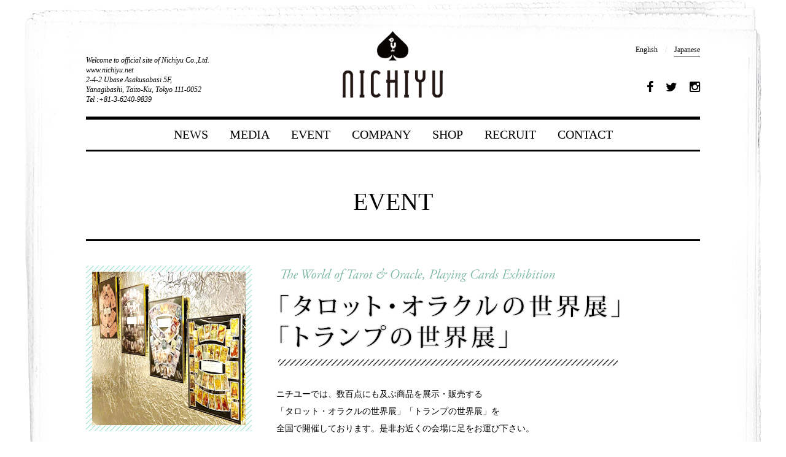

--- FILE ---
content_type: text/html; charset=UTF-8
request_url: https://www.nichiyu.net/event
body_size: 31147
content:
<!DOCTYPE html>
<html lang="ja" >
<head>
<meta charset="UTF-8" />
<meta name="google-site-verification" content="WGQh1fkojwRQhPK57kQZlUS3xzxD9JdfpVq9LpKOhS4" />


		<!-- All in One SEO 4.6.6 - aioseo.com -->
		<title>EVENT「世界のトランプ・タロット展」 | ニチユー株式会社</title>
		<meta name="description" content="ニチユーでは、数百点にも及ぶ商品を展示・販売する「世界のトランプ・タロット展」を全国で開催しております。是非お近くの会場に足をお運び下さい。" />
		<meta name="robots" content="max-image-preview:large" />
		<meta name="keywords" content="チェス,タロット,バックギャモン,ボードゲーム,トランプ,ミニゲーム,コンウェイ・スチュワート,万年筆,展示会,販売" />
		<link rel="canonical" href="https://www.nichiyu.net/event" />
		<meta name="generator" content="All in One SEO (AIOSEO) 4.6.6" />
		<meta property="og:locale" content="ja_JP" />
		<meta property="og:site_name" content="ニチユー株式会社 | ニチユー株式会社" />
		<meta property="og:type" content="article" />
		<meta property="og:title" content="EVENT「世界のトランプ・タロット展」 | ニチユー株式会社" />
		<meta property="og:description" content="ニチユーでは、数百点にも及ぶ商品を展示・販売する「世界のトランプ・タロット展」を全国で開催しております。是非お近くの会場に足をお運び下さい。" />
		<meta property="og:url" content="https://www.nichiyu.net/event" />
		<meta property="article:published_time" content="2014-01-28T05:46:00+00:00" />
		<meta property="article:modified_time" content="2024-05-07T17:00:15+00:00" />
		<meta name="twitter:card" content="summary" />
		<meta name="twitter:title" content="EVENT「世界のトランプ・タロット展」 | ニチユー株式会社" />
		<meta name="twitter:description" content="ニチユーでは、数百点にも及ぶ商品を展示・販売する「世界のトランプ・タロット展」を全国で開催しております。是非お近くの会場に足をお運び下さい。" />
		<meta name="google" content="nositelinkssearchbox" />
		<script type="application/ld+json" class="aioseo-schema">
			{"@context":"https:\/\/schema.org","@graph":[{"@type":"BreadcrumbList","@id":"https:\/\/www.nichiyu.net\/event#breadcrumblist","itemListElement":[{"@type":"ListItem","@id":"https:\/\/www.nichiyu.net\/#listItem","position":1,"name":"\u5bb6","item":"https:\/\/www.nichiyu.net\/","nextItem":"https:\/\/www.nichiyu.net\/event#listItem"},{"@type":"ListItem","@id":"https:\/\/www.nichiyu.net\/event#listItem","position":2,"name":"EVENT","previousItem":"https:\/\/www.nichiyu.net\/#listItem"}]},{"@type":"Organization","@id":"https:\/\/www.nichiyu.net\/#organization","name":"\u30cb\u30c1\u30e6\u30fc\u682a\u5f0f\u4f1a\u793e","description":"\u30cb\u30c1\u30e6\u30fc\u682a\u5f0f\u4f1a\u793e","url":"https:\/\/www.nichiyu.net\/"},{"@type":"WebPage","@id":"https:\/\/www.nichiyu.net\/event#webpage","url":"https:\/\/www.nichiyu.net\/event","name":"EVENT\u300c\u4e16\u754c\u306e\u30c8\u30e9\u30f3\u30d7\u30fb\u30bf\u30ed\u30c3\u30c8\u5c55\u300d | \u30cb\u30c1\u30e6\u30fc\u682a\u5f0f\u4f1a\u793e","description":"\u30cb\u30c1\u30e6\u30fc\u3067\u306f\u3001\u6570\u767e\u70b9\u306b\u3082\u53ca\u3076\u5546\u54c1\u3092\u5c55\u793a\u30fb\u8ca9\u58f2\u3059\u308b\u300c\u4e16\u754c\u306e\u30c8\u30e9\u30f3\u30d7\u30fb\u30bf\u30ed\u30c3\u30c8\u5c55\u300d\u3092\u5168\u56fd\u3067\u958b\u50ac\u3057\u3066\u304a\u308a\u307e\u3059\u3002\u662f\u975e\u304a\u8fd1\u304f\u306e\u4f1a\u5834\u306b\u8db3\u3092\u304a\u904b\u3073\u4e0b\u3055\u3044\u3002","inLanguage":"ja","isPartOf":{"@id":"https:\/\/www.nichiyu.net\/#website"},"breadcrumb":{"@id":"https:\/\/www.nichiyu.net\/event#breadcrumblist"},"datePublished":"2014-01-28T14:46:00+09:00","dateModified":"2024-05-08T02:00:15+09:00"},{"@type":"WebSite","@id":"https:\/\/www.nichiyu.net\/#website","url":"https:\/\/www.nichiyu.net\/","name":"\u30cb\u30c1\u30e6\u30fc\u682a\u5f0f\u4f1a\u793e","description":"\u30cb\u30c1\u30e6\u30fc\u682a\u5f0f\u4f1a\u793e","inLanguage":"ja","publisher":{"@id":"https:\/\/www.nichiyu.net\/#organization"}}]}
		</script>
		<!-- All in One SEO -->

<link rel='dns-prefetch' href='//www.nichiyu.net' />
<link rel='stylesheet' id='wp-block-library-css' href='https://www.nichiyu.net/wp-includes/css/dist/block-library/style.min.css' type='text/css' media='all' />
<style id='classic-theme-styles-inline-css' type='text/css'>
/*! This file is auto-generated */
.wp-block-button__link{color:#fff;background-color:#32373c;border-radius:9999px;box-shadow:none;text-decoration:none;padding:calc(.667em + 2px) calc(1.333em + 2px);font-size:1.125em}.wp-block-file__button{background:#32373c;color:#fff;text-decoration:none}
</style>
<style id='global-styles-inline-css' type='text/css'>
body{--wp--preset--color--black: #000000;--wp--preset--color--cyan-bluish-gray: #abb8c3;--wp--preset--color--white: #ffffff;--wp--preset--color--pale-pink: #f78da7;--wp--preset--color--vivid-red: #cf2e2e;--wp--preset--color--luminous-vivid-orange: #ff6900;--wp--preset--color--luminous-vivid-amber: #fcb900;--wp--preset--color--light-green-cyan: #7bdcb5;--wp--preset--color--vivid-green-cyan: #00d084;--wp--preset--color--pale-cyan-blue: #8ed1fc;--wp--preset--color--vivid-cyan-blue: #0693e3;--wp--preset--color--vivid-purple: #9b51e0;--wp--preset--gradient--vivid-cyan-blue-to-vivid-purple: linear-gradient(135deg,rgba(6,147,227,1) 0%,rgb(155,81,224) 100%);--wp--preset--gradient--light-green-cyan-to-vivid-green-cyan: linear-gradient(135deg,rgb(122,220,180) 0%,rgb(0,208,130) 100%);--wp--preset--gradient--luminous-vivid-amber-to-luminous-vivid-orange: linear-gradient(135deg,rgba(252,185,0,1) 0%,rgba(255,105,0,1) 100%);--wp--preset--gradient--luminous-vivid-orange-to-vivid-red: linear-gradient(135deg,rgba(255,105,0,1) 0%,rgb(207,46,46) 100%);--wp--preset--gradient--very-light-gray-to-cyan-bluish-gray: linear-gradient(135deg,rgb(238,238,238) 0%,rgb(169,184,195) 100%);--wp--preset--gradient--cool-to-warm-spectrum: linear-gradient(135deg,rgb(74,234,220) 0%,rgb(151,120,209) 20%,rgb(207,42,186) 40%,rgb(238,44,130) 60%,rgb(251,105,98) 80%,rgb(254,248,76) 100%);--wp--preset--gradient--blush-light-purple: linear-gradient(135deg,rgb(255,206,236) 0%,rgb(152,150,240) 100%);--wp--preset--gradient--blush-bordeaux: linear-gradient(135deg,rgb(254,205,165) 0%,rgb(254,45,45) 50%,rgb(107,0,62) 100%);--wp--preset--gradient--luminous-dusk: linear-gradient(135deg,rgb(255,203,112) 0%,rgb(199,81,192) 50%,rgb(65,88,208) 100%);--wp--preset--gradient--pale-ocean: linear-gradient(135deg,rgb(255,245,203) 0%,rgb(182,227,212) 50%,rgb(51,167,181) 100%);--wp--preset--gradient--electric-grass: linear-gradient(135deg,rgb(202,248,128) 0%,rgb(113,206,126) 100%);--wp--preset--gradient--midnight: linear-gradient(135deg,rgb(2,3,129) 0%,rgb(40,116,252) 100%);--wp--preset--font-size--small: 13px;--wp--preset--font-size--medium: 20px;--wp--preset--font-size--large: 36px;--wp--preset--font-size--x-large: 42px;--wp--preset--spacing--20: 0.44rem;--wp--preset--spacing--30: 0.67rem;--wp--preset--spacing--40: 1rem;--wp--preset--spacing--50: 1.5rem;--wp--preset--spacing--60: 2.25rem;--wp--preset--spacing--70: 3.38rem;--wp--preset--spacing--80: 5.06rem;--wp--preset--shadow--natural: 6px 6px 9px rgba(0, 0, 0, 0.2);--wp--preset--shadow--deep: 12px 12px 50px rgba(0, 0, 0, 0.4);--wp--preset--shadow--sharp: 6px 6px 0px rgba(0, 0, 0, 0.2);--wp--preset--shadow--outlined: 6px 6px 0px -3px rgba(255, 255, 255, 1), 6px 6px rgba(0, 0, 0, 1);--wp--preset--shadow--crisp: 6px 6px 0px rgba(0, 0, 0, 1);}:where(.is-layout-flex){gap: 0.5em;}:where(.is-layout-grid){gap: 0.5em;}body .is-layout-flex{display: flex;}body .is-layout-flex{flex-wrap: wrap;align-items: center;}body .is-layout-flex > *{margin: 0;}body .is-layout-grid{display: grid;}body .is-layout-grid > *{margin: 0;}:where(.wp-block-columns.is-layout-flex){gap: 2em;}:where(.wp-block-columns.is-layout-grid){gap: 2em;}:where(.wp-block-post-template.is-layout-flex){gap: 1.25em;}:where(.wp-block-post-template.is-layout-grid){gap: 1.25em;}.has-black-color{color: var(--wp--preset--color--black) !important;}.has-cyan-bluish-gray-color{color: var(--wp--preset--color--cyan-bluish-gray) !important;}.has-white-color{color: var(--wp--preset--color--white) !important;}.has-pale-pink-color{color: var(--wp--preset--color--pale-pink) !important;}.has-vivid-red-color{color: var(--wp--preset--color--vivid-red) !important;}.has-luminous-vivid-orange-color{color: var(--wp--preset--color--luminous-vivid-orange) !important;}.has-luminous-vivid-amber-color{color: var(--wp--preset--color--luminous-vivid-amber) !important;}.has-light-green-cyan-color{color: var(--wp--preset--color--light-green-cyan) !important;}.has-vivid-green-cyan-color{color: var(--wp--preset--color--vivid-green-cyan) !important;}.has-pale-cyan-blue-color{color: var(--wp--preset--color--pale-cyan-blue) !important;}.has-vivid-cyan-blue-color{color: var(--wp--preset--color--vivid-cyan-blue) !important;}.has-vivid-purple-color{color: var(--wp--preset--color--vivid-purple) !important;}.has-black-background-color{background-color: var(--wp--preset--color--black) !important;}.has-cyan-bluish-gray-background-color{background-color: var(--wp--preset--color--cyan-bluish-gray) !important;}.has-white-background-color{background-color: var(--wp--preset--color--white) !important;}.has-pale-pink-background-color{background-color: var(--wp--preset--color--pale-pink) !important;}.has-vivid-red-background-color{background-color: var(--wp--preset--color--vivid-red) !important;}.has-luminous-vivid-orange-background-color{background-color: var(--wp--preset--color--luminous-vivid-orange) !important;}.has-luminous-vivid-amber-background-color{background-color: var(--wp--preset--color--luminous-vivid-amber) !important;}.has-light-green-cyan-background-color{background-color: var(--wp--preset--color--light-green-cyan) !important;}.has-vivid-green-cyan-background-color{background-color: var(--wp--preset--color--vivid-green-cyan) !important;}.has-pale-cyan-blue-background-color{background-color: var(--wp--preset--color--pale-cyan-blue) !important;}.has-vivid-cyan-blue-background-color{background-color: var(--wp--preset--color--vivid-cyan-blue) !important;}.has-vivid-purple-background-color{background-color: var(--wp--preset--color--vivid-purple) !important;}.has-black-border-color{border-color: var(--wp--preset--color--black) !important;}.has-cyan-bluish-gray-border-color{border-color: var(--wp--preset--color--cyan-bluish-gray) !important;}.has-white-border-color{border-color: var(--wp--preset--color--white) !important;}.has-pale-pink-border-color{border-color: var(--wp--preset--color--pale-pink) !important;}.has-vivid-red-border-color{border-color: var(--wp--preset--color--vivid-red) !important;}.has-luminous-vivid-orange-border-color{border-color: var(--wp--preset--color--luminous-vivid-orange) !important;}.has-luminous-vivid-amber-border-color{border-color: var(--wp--preset--color--luminous-vivid-amber) !important;}.has-light-green-cyan-border-color{border-color: var(--wp--preset--color--light-green-cyan) !important;}.has-vivid-green-cyan-border-color{border-color: var(--wp--preset--color--vivid-green-cyan) !important;}.has-pale-cyan-blue-border-color{border-color: var(--wp--preset--color--pale-cyan-blue) !important;}.has-vivid-cyan-blue-border-color{border-color: var(--wp--preset--color--vivid-cyan-blue) !important;}.has-vivid-purple-border-color{border-color: var(--wp--preset--color--vivid-purple) !important;}.has-vivid-cyan-blue-to-vivid-purple-gradient-background{background: var(--wp--preset--gradient--vivid-cyan-blue-to-vivid-purple) !important;}.has-light-green-cyan-to-vivid-green-cyan-gradient-background{background: var(--wp--preset--gradient--light-green-cyan-to-vivid-green-cyan) !important;}.has-luminous-vivid-amber-to-luminous-vivid-orange-gradient-background{background: var(--wp--preset--gradient--luminous-vivid-amber-to-luminous-vivid-orange) !important;}.has-luminous-vivid-orange-to-vivid-red-gradient-background{background: var(--wp--preset--gradient--luminous-vivid-orange-to-vivid-red) !important;}.has-very-light-gray-to-cyan-bluish-gray-gradient-background{background: var(--wp--preset--gradient--very-light-gray-to-cyan-bluish-gray) !important;}.has-cool-to-warm-spectrum-gradient-background{background: var(--wp--preset--gradient--cool-to-warm-spectrum) !important;}.has-blush-light-purple-gradient-background{background: var(--wp--preset--gradient--blush-light-purple) !important;}.has-blush-bordeaux-gradient-background{background: var(--wp--preset--gradient--blush-bordeaux) !important;}.has-luminous-dusk-gradient-background{background: var(--wp--preset--gradient--luminous-dusk) !important;}.has-pale-ocean-gradient-background{background: var(--wp--preset--gradient--pale-ocean) !important;}.has-electric-grass-gradient-background{background: var(--wp--preset--gradient--electric-grass) !important;}.has-midnight-gradient-background{background: var(--wp--preset--gradient--midnight) !important;}.has-small-font-size{font-size: var(--wp--preset--font-size--small) !important;}.has-medium-font-size{font-size: var(--wp--preset--font-size--medium) !important;}.has-large-font-size{font-size: var(--wp--preset--font-size--large) !important;}.has-x-large-font-size{font-size: var(--wp--preset--font-size--x-large) !important;}
.wp-block-navigation a:where(:not(.wp-element-button)){color: inherit;}
:where(.wp-block-post-template.is-layout-flex){gap: 1.25em;}:where(.wp-block-post-template.is-layout-grid){gap: 1.25em;}
:where(.wp-block-columns.is-layout-flex){gap: 2em;}:where(.wp-block-columns.is-layout-grid){gap: 2em;}
.wp-block-pullquote{font-size: 1.5em;line-height: 1.6;}
</style>
<link rel='stylesheet' id='wp-pagenavi-css' href='https://www.nichiyu.net/wp-content/plugins/wp-pagenavi/pagenavi-css.css' type='text/css' media='all' />
<link rel='stylesheet' id='jquery.lightbox.min.css-css' href='https://www.nichiyu.net/wp-content/plugins/wp-jquery-lightbox/lightboxes/wp-jquery-lightbox/styles/lightbox.min.css' type='text/css' media='all' />
<link rel='stylesheet' id='jqlb-overrides-css' href='https://www.nichiyu.net/wp-content/plugins/wp-jquery-lightbox/lightboxes/wp-jquery-lightbox/styles/overrides.css' type='text/css' media='all' />
<style id='jqlb-overrides-inline-css' type='text/css'>

			#outerImageContainer {
				box-shadow: 0 0 4px 2px rgba(0,0,0,.2);
			}
			#imageContainer{
				padding: 6px;
			}
			#imageDataContainer {
				box-shadow: 0 -4px 0 0 #fff, 0 0 4px 2px rgba(0,0,0,.1);;
			}
			#prevArrow,
			#nextArrow{
				background-color: rgba(255,255,255,.7;
				color: #000000;
			}
</style>
<script type="text/javascript" src="https://www.nichiyu.net/wp-includes/js/jquery/jquery.min.js" id="jquery-core-js"></script>
<script type="text/javascript" src="https://www.nichiyu.net/wp-includes/js/jquery/jquery-migrate.min.js" id="jquery-migrate-js"></script>

<link rel="stylesheet" href="/common/css/base.css" type="text/css" />
<script src="/common/js/import.js"></script>

<link rel="stylesheet" href="/common/css/under.css" type="text/css" />

</head>

<body>
<div class="container">
<div class="wrapper">


<!-- Header -->
<div id="header">

<ul class="hInfo cFix">
<li class="hInfo_l tEItalic">Welcome to official site of Nichiyu Co.,Ltd. <br>
www.nichiyu.net<br>
2-4-2 Ubase Asakusabasi 5F, <br>Yanagibashi, Taito-Ku, Tokyo 111-0052<br>
Tel :+81-3-6240-9839</li>
<li class="h_logo"><a href="/" class="overimg"><img src="/common/img/common/h_logo.gif" width="168" height="110" alt="ニチユー株式会社" title="ニチユー株式会社"/></a></li>
<li class="hInfo_r"><div class="h_lan tE"><a href="/en/" title="English">English</a>　/　<span class="h_lan_activ">Japanese</span></div>
<div class="h_cns tE t14"><iframe src="//www.facebook.com/plugins/like.php?href=https%3A%2F%2Fwww.facebook.com%2Fpages%2FNICHIYU%2F142400082508167&amp;width=115&amp;layout=button_count&amp;action=like&amp;show_faces=false&amp;share=false&amp;height=21&amp;appId=608486305837266" scrolling="no" frameborder="0" style="border:none; overflow:hidden; width:140px; height:21px;" allowTransparency="true"></iframe><a href="https://www.facebook.com/pages/NICHIYU/142400082508167" target="_blank"><i class="fa fa-facebook" aria-hidden="true"></i></a><a href="https://twitter.com/Penta_News" target="_blank"><i class="fa fa-twitter" aria-hidden="true"></i></a><a href="https://www.instagram.com/tarotnichiyu/" target="_blank"><i class="fa fa-instagram" aria-hidden="true"></i></a></div></li>
</ul>

<ul class="hNav tE t20">
<li><a href="/news/">NEWS</a></li>
<li><a href="/media/">MEDIA</a></li>
<li><a href="/event/">EVENT</a></li>
<li><a href="/company/">COMPANY</a></li>
<li><a href="/shop/">SHOP</a></li>
<!--li>LIBRARY</li>
<li>COLUMN</li-->
<li ><a href="/recruit/">RECRUIT</a></li>
<li ><a href="/contact/">CONTACT</a></li>
</ul>

</div>
<!-- //Header -->


<div class="sb_ttl tE">EVENT</div>

<div class="contentsBlock cFix">

<script src="/common/js/jquery.cycle.all.js"></script>
<script type="text/javascript">
	$(function() {
		$('.event_header_phBox').cycle({ 
    fx:     'fade', 
    random:  1 
});
	});
</script>
<div class="event_header cFix sfi">
<div class="event_header_phBox cFix">
<img fetchpriority="high" decoding="async" src="common/img/under/event_ph4.jpg" width="270" height="270" />
<img decoding="async" src="common/img/under/event_ph1.jpg" width="270" height="270" />
<img decoding="async" src="common/img/under/event_ph3.jpg" width="270" height="270" />
<img loading="lazy" decoding="async" src="common/img/under/event_ph2.jpg" width="270" height="270" />
</div>
<div class="event_header_info">
<div><img decoding="async" src="/common/img/under/event_ttl.png" alt="「世界のトランプ・タロット展」"  title="「タロット・オラクルの世界展」「トランプの世界展」"/></div>
<div class="event_read">ニチユーでは、数百点にも及ぶ商品を展示・販売する<br />
「タロット・オラクルの世界展」「トランプの世界展」を<br />
全国で開催しております。是非お近くの会場に足をお運び下さい。</div>
<br />
<div class="gray">
※取り扱い商品は店舗により異なります。<br />
<div class="red">※開催日時については前後する場合がございます。特に開始/終了日時に関しましては直接開催店舗までお問い合わせ下さい。</div>
<br />
</div>
</div>
</div>
<script src="/common/js/jquery.tile.js"></script>
<script type="text/javascript">
$(function(){
  $(".post").tile(4);
});
</script>

<div class="cFix">
<div class="post cFix sfi" id="event">
<div class="post_cate ">北海道</div>
<div class="post_ttl t14"><a href="https://www.coachandfour-shinkawa.jp/" target="_blank">コーチャンフォー<br>新川通り店＜初開催＞</a></div>
<div class="post_term">2025/12/13(土)～2026/2/15（日）</div>
【タロット・オラクルの世界】<br />
【トランプの世界】<br />
<br />
地下鉄南北線北24条駅下車バスターミナルから<br />
中央バス北72新川線で約15分<br />
『天狗橋停留所」下車徒歩約3分です。<p class="event_detail">トランプ約100種、タロットとオラクル合わせて約100種 ご用意いたします。</p>
</div>
<div class="post cFix sfi" id="event">
<div class="post_cate ">東京都</div>
<div class="post_ttl t14"><a href="https://www.books-sanseido.co.jp/shop/kyodo/" target="_blank">三省堂書店<br>経堂店</a></div>
<div class="post_term">2026/1/2（金）～2/28(土)</div>
【タロット・オラクルの世界】<br />
【トランプの世界】<br />
<br />
小田急線『経堂駅』すぐ、『経堂コルティ』2階です。<p class="event_detail">トランプ約100種、タロットとオラクル合わせて約100種 ご用意いたします。</p>
</div>
<div class="post cFix sfi" id="event">
<div class="post_cate ">東京都</div>
<div class="post_ttl t14"><a href="https://www.shosen.co.jp/tower/" target="_blank">書泉ブックタワー</a></div>
<div class="post_term">2026/3/1（日）～3/31（火）</div>
【タロット・オラクルの世界】<br />
【トランプの世界】<br />
<br />
JR（京浜東北線・山手線・総武線）・東京メトロ日比谷線・つくばエクスプレス『秋葉原駅』より徒歩約2分です。<p class="event_detail">トランプ約180種、タロットとオラクル合わせて約150種 ご用意いたします。</p>
</div>
<div class="post cFix sfi" id="event">
<div class="post_cate ">東京都</div>
<div class="post_ttl t14"><a href="https://www.yurindo.co.jp/store/tokyo-ebisu/" target="_blank">有隣堂<br>アトレ恵比寿店</a></div>
<div class="post_term">2026/3/5（木）～4/27（月）</div>
【タロット・オラクルの世界】<br />
<br />
JR山手線『恵比寿駅』の駅ビル、アトレ恵比寿5Fです。<p class="event_detail">タロットとオラクル合わせて約200種 ご用意いたします。</p>
</div>
<div class="post cFix sfi" id="event">
<div class="post_cate ">東京都</div>
<div class="post_ttl t14"><a href="https://shop.globe-antiques.com/pages/oldfriendmizuho?srsltid=AfmBOoqj3b7pFtmvJP1zOcarvkypaI4_wirOJjI__ukylEX_JHD8Yyir" target="_blank">OLD FRIEND<br>瑞穂店</a></div>
<div class="post_term">2026/2/7（土）～</div>
【タロット・オラクルの世界】<br />
【トランプの世界】<br />
<br />
JR八高線『箱根ヶ崎駅』より徒歩約20分<br />
『ジョイフル本田瑞穂店』２Fです。<p class="event_detail">トランプ約160種、タロットとオラクル合わせて約100種 ご用意いたします。</p>
</div>
<div class="post cFix sfi" id="event">
<div class="post_cate ">神奈川県</div>
<div class="post_ttl t14"><a href="https://www.yurindo.co.jp/store/yokohama-lumine/" target="_blank">有隣堂<br>ルミネ横浜店</a></div>
<div class="post_term">2026/1/9（金）～2/12（木）</div>
【タロット・オラクルの世界】<br />
【トランプの世界】<br />
<br />
JR『横浜駅』直結、『ルミネ横浜』B2Fです。<p class="event_detail">トランプ約180種、タロットとオラクル合わせて約160種 ご用意いたします。</p>
</div>
<div class="post cFix sfi" id="event">
<div class="post_cate ">埼玉県</div>
<div class="post_ttl t14"><a href="https://shop.globe-antiques.com/pages/oldfriendsatte" target="_blank">OLD FRIEND<br>幸手店</a></div>
<div class="post_term">2026/2/14（土）～4/12（日）</div>
【タロット・オラクルの世界】<br />
【トランプの世界】<br />
<br />
東武日光線『杉戸高野台駅』より徒歩約15分<br />
「ジョイフル本田幸手店」２Fです。<p class="event_detail">トランプ約100種、タロットとオラクル合わせて約80種 ご用意いたします。</p>
</div>
<div class="post cFix sfi" id="event">
<div class="post_cate ">千葉県</div>
<div class="post_ttl t14"><a href="https://shop.globe-antiques.com/pages/oldfriendchibant?srsltid=AfmBOoqYxMGgfslX9eYtUDI8h50LOJoBla5czYkzSPpWFRrqVajCpdyt" target="_blank">OLD FRIEND<br>千葉ニュータウン店</a></div>
<div class="post_term">2025/12/6（土）～2026/2/23（月）</div>
【タロット・オラクルの世界】<br />
【トランプの世界】<br />
<br />
JR北総鉄道・北総線『印西牧の原駅』北口から徒歩約13分、ジョイフル本田千葉ニュータウン店敷地内です。<p class="event_detail">トランプ約260種、タロットとオラクル合わせて約180種 ご用意いたします。</p>
</div>
<div class="post cFix sfi" id="event">
<div class="post_cate ">群馬</div>
<div class="post_ttl t14"><a href="https://shop.globe-antiques.com/pages/oldfriendnitta?srsltid=AfmBOor4jmNNiueMIVEi3O4FKJr06Ueq59JwCEDooMc-yBYY5povgiHn" target="_blank">OLD FRIEND<br>新田店</a></div>
<div class="post_term">2026/1/17（土）～3/8（日）</div>
【タロット・オラクルの世界】<br />
【トランプの世界】<br />
<br />
北関東自動車道<br />
『伊勢崎IC』より約20分、<br />
『太田桐生IC』より約25分、<br />
「ジョイフル本田 新田店」敷地内です。<p class="event_detail">トランプ約130種、タロットとオラクル合わせて約120種 ご用意いたします。</p>
</div>
<div class="post cFix sfi" id="event">
<div class="post_cate ">茨城県</div>
<div class="post_ttl t14"><a href="https://shop.globe-antiques.com/pages/oldfriendarakawaoki?srsltid=AfmBOor5tIQbQlnR6-DV5NU60tBSI6M4K42K52_GNmA0H9Nek5Rx6mv0" target="_blank">OLD FRIEND<br>荒川沖店</a></div>
<div class="post_term">2025/11/29（土）～2026/2/1（日）</div>
【タロット・オラクルの世界】<br />
【トランプの世界】<br />
<br />
JR常磐線『荒川沖駅』西口から徒歩14分、ジョイフル本田荒川沖店敷地内です。<p class="event_detail">トランプ約180種、タロットとオラクル合わせて約100種 ご用意いたします。</p>
</div>
<div class="post cFix sfi" id="event">
<div class="post_cate ">茨城県</div>
<div class="post_ttl t14"><a href="https://shop.globe-antiques.com/pages/theglobetsukuba?srsltid=AfmBOopXZIjMcNg1XhjX7Q9AxoyHDZXHFtfnQJEb92ZhkidP4QbD1TDS" target="_blank">THE GLOBE<br>イオンモールつくば店</a></div>
<div class="post_term">2026/2/6（金）～3/29（日）</div>
【タロット・オラクルの世界】<br />
【トランプの世界】<br />
<br />
圏央道（首都圏中央連絡自動車道）つくば牛久インターチェンジから約3〜4分、『イオンモールつくば店』１Fです。<p class="event_detail">トランプ約220種、タロットとオラクル合わせて約120種 ご用意いたします。</p>
</div>
<div class="post cFix sfi" id="event">
<div class="post_cate ">岐阜県</div>
<div class="post_ttl t14"><a href="https://www.books-sanseido.co.jp/shop/gifu/" target="_blank">三省堂書店<br>岐阜店</a></div>
<div class="post_term">2026/1/25（日）～</div>
【タロット・オラクルの世界】<br />
【トランプの世界】<br />
<br />
JR東海道本線・高山本線『岐阜駅』駅ビル『アスティ岐阜』3Fです。<p class="event_detail">トランプ約120種、タロットとオラクル合わせて約150種 ご用意いたします。</p>
</div>
</div></div>




<!-- Footer -->
<div id="page-top" class="tE"><a href="#wrap" title="このページのTOPへ"><img src="/common/img/common/pagetop_off.png" width="196" height="107"></a></div>

<div id="footer" class="cFix">

<div class="f_infobg cFix">

<div class="f_compay cFix">
<div class="f_compay_logo"><a href="/" class="overimg"><img src="/common/img/common/f_logo.png" width="80" height="auto" alt="ニチユー株式会社" title="ニチユー株式会社"/></a></div>
<ul class="f_compay_txt">
<li class="f_compay_txt_name t14"><b>ニチユー株式会社</b></li>
<li class="f_compay_txt_ad">〒<span class="tEItalic t16">111-0052</span><br>東京都台東区柳橋<span class="tEItalic t16">2-4-2</span>　<span class="tEItalic t16">Ubase</span>浅草橋<span class="tEItalic t16">5</span>階</li>
<li class="tEItalic">TEL ： <span class="t18">03-6240-9839</span></li>
<li class="tEItalic">FAX ： <span class="t18">03-6240-9846</span></li>
<li class="tEItalic">E-mail ： <span class="t14"><em class="email">info [at] nichiyu [dot] net</em></span></li>
</ul>
</div>

<div class="f_shop oi">
<ul class="cFix">
<li><a href="https://pentacle.jp/" target="_blank"><img src="/common/img/common/logo_pentacle.png" width="180" height="auto" alt="PENTACLE(ペンタクル) ONLINE SHOP"/></a></li>
<li><a href="https://www.tokyo-tarot-museum.art/" target="_blank"><img src="/common/img/common/logo_museum.png" width="180" height="auto" alt="東京タロット美術館"/></a></li>
<li><a href="https://cafe-tarot.tokyo/" target="_blank"><img src="/common/img/common/logo_cafe.png" width="150" height="auto" alt="cafe tarot「東京タロット美術館」のミュージアムカフェ"/></a></li>
</ul>
</div>

</div>

<div class="f_copyright tEItalic">
Copyright &copy; 2026 Nichiyu CO.,LTD. All Rights Reserved.
</div>

</div>
<!-- //Footer -->



</div>
</div>


<script type="text/javascript" src="https://www.nichiyu.net/wp-content/plugins/wp-jquery-lightbox/lightboxes/wp-jquery-lightbox/vendor/jquery.touchwipe.min.js" id="wp-jquery-lightbox-swipe-js"></script>
<script type="text/javascript" src="https://www.nichiyu.net/wp-content/plugins/wp-jquery-lightbox/inc/purify.min.js" id="wp-jquery-lightbox-purify-js"></script>
<script type="text/javascript" src="https://www.nichiyu.net/wp-content/plugins/wp-jquery-lightbox/lightboxes/wp-jquery-lightbox/vendor/panzoom.min.js" id="wp-jquery-lightbox-panzoom-js"></script>
<script type="text/javascript" id="wp-jquery-lightbox-js-extra">
/* <![CDATA[ */
var JQLBSettings = {"showTitle":"1","useAltForTitle":"1","showCaption":"1","showNumbers":"1","fitToScreen":"1","resizeSpeed":"400","showDownload":"","navbarOnTop":"","marginSize":"0","mobileMarginSize":"10","slideshowSpeed":"4000","allowPinchZoom":"1","borderSize":"6","borderColor":"#ffffff","overlayColor":"#ffffff","overlayOpacity":"0.7","newNavStyle":"1","fixedNav":"1","showInfoBar":"1","prevLinkTitle":"\u524d\u306e\u753b\u50cf","nextLinkTitle":"\u6b21\u306e\u753b\u50cf","closeTitle":"\u30ae\u30e3\u30e9\u30ea\u30fc\u3092\u9589\u3058\u308b","image":"\u753b\u50cf ","of":"\u306e","download":"\u30c0\u30a6\u30f3\u30ed\u30fc\u30c9","pause":"(\u30b9\u30e9\u30a4\u30c9\u30b7\u30e7\u30fc\u3092\u4e00\u6642\u505c\u6b62\u3059\u308b)","play":"(\u30b9\u30e9\u30a4\u30c9\u30b7\u30e7\u30fc\u3092\u518d\u751f\u3059\u308b)"};
/* ]]> */
</script>
<script type="text/javascript" src="https://www.nichiyu.net/wp-content/plugins/wp-jquery-lightbox/lightboxes/wp-jquery-lightbox/jquery.lightbox.js" id="wp-jquery-lightbox-js"></script>

<!-- Google Analytics Tracking Code -->
<script type="text/javascript">
var gaJsHost = (("https:" == document.location.protocol) ? "https://ssl." : "http://www.");
document.write(unescape("%3Cscript src='" + gaJsHost + "google-analytics.com/ga.js' type='text/javascript'%3E%3C/script%3E"));
</script>
<script type="text/javascript">
var pageTracker = _gat._getTracker("UA-1881359-5");
pageTracker._initData();
pageTracker._trackPageview();
</script>
<!-- //Google Analytics Tracking Code -->
</body>
</html>

--- FILE ---
content_type: text/css
request_url: https://www.nichiyu.net/common/css/base.css
body_size: 4451
content:
@import url(http://fonts.googleapis.com/css?family=Vidaloka);
@import url(http://fonts.googleapis.com/css?family=Radley:400,400italic);
@import url(//maxcdn.bootstrapcdn.com/font-awesome/4.1.0/css/font-awesome.css);

body{
	margin:0;
	padding:0;
	font-family:'Hiragino Kaku Gothic Pro',Meiryo,'MS PGothic',arial,sans-serif;
	color:#000;
	background:url(../img/common/bg.jpg) center repeat-y;
	text-align:center;
	font-size: 12px;
	line-height:22px;
}

img{ border:none; vertical-align:top; margin:0; padding:0;}
ol,ul,li,dd,p,form{list-style:none; margin:0; padding:0;}

/* clear */
.cFix:after {content: "."; display:block; height:0; clear:both; visibility:hidden;}
.cFix{ /min-height:1px; /display:inline-block;}
.cBoth{clear:both; line-height:0; margin:0; padding:0; height:0;}

/* link  */
a,a:visited {color:#000;text-decoration:none;}
a:active,a:hover{color:#cc9900;}
a:focus { outline: thin dotted;}

/* Text Style */
.t10{ font-size:9px; line-height:13px;}
.t11{ font-size:11px; line-height:13px;}
.t12{ font-size:12px; line-height:20px;}
.t14{ font-size:14px; line-height:24px;}
.t16{ font-size:16px; line-height:28px;}
.t18{ font-size:18px; line-height:28px;}
.t20{ font-size:20px; line-height:28px;}
.t22{ font-size:22px; line-height:28px;}
.t24{ font-size:24px; line-height:30px;}
.t26{ font-size:26px; line-height:32px;}
.t30{ font-size:30px; line-height:36px;}
.t34{ font-size:34px; line-height:38px;}
.t36{ font-size:36px; line-height:42px;}
.t40{ font-size:40px; line-height:50px;}
.t50{ font-size:50px; line-height:54px;}
.gray{ color:#999;}
.red{ color:#db4e44;}
.tE{ font-family: 'Vidaloka', serif;}
.tEItalic{ font-family: 'Radley', serif; font-style:italic;}

.spItem{
	display:none;
}

/*=============================================
/	common
/=============================================*/
.sfi{
	opacity:0;
}
.container{
	width:100%;
	background:url(/common/img/common/bg_hader.jpg) center top no-repeat;
}
.wrapper{
	width:1000px;
	margin:auto;
}
.left{
	float:left;
}
.right{
	float:right;
}
.phL,.alignleft{
	float:left;
	margin:0 20px 20px 0;
}
.phR,.alignright{
	float:right;
	margin:0 0 20px 20px;
}



/*=============================================
/	header
/=============================================*/
#header{
	width:100%;
	padding-top:50px ;
	margin-bottom:20px;
}
#header .hInfo li{
	float:left;
}
#header .hInfo .hInfo_l{width:415px;text-align:left;margin-top:40px; line-height:16px;}
#header .hInfo .hInfo_r{
	width:415px;
	text-align:right;
}
#header .hInfo .h_logo{
	width:170px;
}
.h_lan{
	color:#ccc;
	margin:20px 0 40px 0;	
}
.h_lan .h_lan_activ{
	color:#000;
	border-bottom:1px solid #000;
	padding-bottom:3px;
}
.h_cns {line-height:20px; }
.h_cns a{ margin-left:20px;}
.h_cns i{ font-size:20px;}
.h_cns iframe {vertical-align:top;}
#header .hNav{
	width:100%;
	border-top:5px solid #000;
	background:url(../img/common/line_dabble.gif) bottom repeat-x;
	padding:10px 0 15px 0;
	margin-top:20px;
}
#header .hNav li{
	display:inline;
	margin:0 15px;
	color:#ccc;
}

/*=============================================
/	footer
/=============================================*/
#page-top a{ / display:none;}
#page-top {
	position:fixed;
	bottom:0;
	left: 315px;
	cursor: pointer;
	left: 50%;
	margin-left:400px;
	z-index: 12;
}

#footer{
	background:url(../img/common/line_bold.gif) no-repeat top;
	width:100%;
	padding-top:30px;
	margin-top:60px;
}
.f_infobg{
	width:100%;
}
.f_compay{
	width:450px;
	float:left;
	text-align:left;
	padding-top:10px;
}
.f_compay .f_compay_logo{
	width:110px;
	float:left;
}
.f_compay .f_compay_txt{
	width:250px;
	float:left;
}
.f_compay .f_compay_txt li{
	line-height:18px;
}
.f_compay .f_compay_txt li .t16,.f_compay .f_compay_txt li .t18{
	line-height:20px;
}
.f_compay_txt_name{
	margin-bottom:10px;
}
.f_compay_txt_ad{
	margin-bottom:5px;
}
.f_shop{width:550px; float:right;  text-align: right;}
.f_shop ul{display: table;}
.f_shop ul li{display:table-cell; vertical-align: middle; padding: 0 5px; box-sizing: border-box;}
.f_shop ul li a:hover img{opacity: 0.5;}
.f_shop.sp{display: none;}

.f_conway{
	width:190px;
	float:right;
}
.f_copyright{
	background:url(../img/common/f_cr_bg.gif) no-repeat;
	height:30px;
	padding-top:3px;
	margin-top:30px;
}
.renderSwitcher{
	margin:50px 0;
}
.renderSwitcher li.mobile{
	width:70%;
	margin:auto;
	font-size:40px;
	line-height:80px;
	background:#CCC;
	padding:5px 0;
	border-radius:10px;
}
.renderSwitcher .pc{
	display:none;
}

--- FILE ---
content_type: application/javascript
request_url: https://www.nichiyu.net/common/js/import.js
body_size: 369
content:
function importJS() {
    if (! new Array().push) return false;
        var scripts = new Array(
        'scrollsmoothly',
		'jquery',
		'waypoints',
		'jquery.powertip.min',
		'common'
        );
        for (var i=0; i<scripts.length; i++) {
		document.write('<script type="text/javascript" src="/common/js/' +scripts[i] +'.js"><\/script>');
		}

    };
	
importJS();

--- FILE ---
content_type: application/javascript
request_url: https://www.nichiyu.net/common/js/common.js
body_size: 1119
content:
$(function() {
	
	$('a img').hover(function(){
        $(this).attr('src', $(this).attr('src').replace('_off', '_on'));
          }, function(){
             if (!$(this).hasClass('currentPage')) {
             $(this).attr('src', $(this).attr('src').replace('_on', '_off'));
        }
   });

	var nav = $('.overimg');
	nav.hover(
		function(){
			$(this).fadeTo(100,0.5);
		},
		function () {
			$(this).fadeTo(100,1);
		}
	);

	$('.sfi').waypoint(function(direction) { $(this).animate({opacity:'1'},800); },{ offset: '70%' });
	

	var topBtn = $('#page-top');	
	topBtn.hide();
	$(window).scroll(function () {
		if ($(this).scrollTop() > 100) {
			topBtn.fadeIn();
		} else {
			topBtn.fadeOut();
		}
	})
    topBtn.click(function () {
		$('body,html').animate({
			scrollTop: 0
		}, 500);
		return false;
    });
	
	
});

$(window).bind("load",function(){
$('.email').each(function(i) {
    var mail = $(this).html();
    mail = mail.replace(" [at] ", "@");
    mail = mail.replace(" [dot] ", ".");
    $(this).html(mail).replaceWith("<a href=\"mailto:" + $(this).text() + "\">" + $(this).text() + "</a>");
});
});

